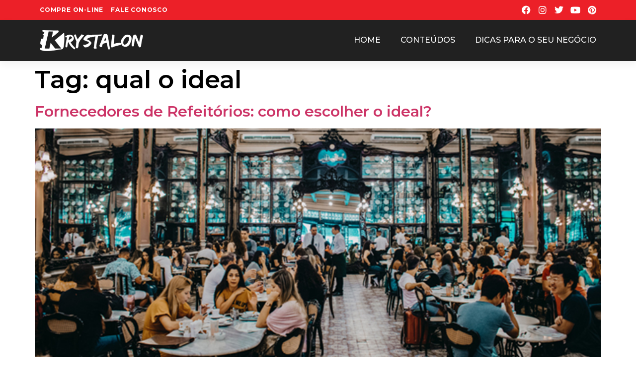

--- FILE ---
content_type: text/css
request_url: https://blog.krystalon.com.br/wp-content/uploads/elementor/css/post-25.css?ver=1712175329
body_size: 459
content:
.elementor-25 .elementor-element.elementor-element-bdbac58:not(.elementor-motion-effects-element-type-background), .elementor-25 .elementor-element.elementor-element-bdbac58 > .elementor-motion-effects-container > .elementor-motion-effects-layer{background-color:#EC2028;}.elementor-25 .elementor-element.elementor-element-bdbac58{transition:background 0.3s, border 0.3s, border-radius 0.3s, box-shadow 0.3s;}.elementor-25 .elementor-element.elementor-element-bdbac58 > .elementor-background-overlay{transition:background 0.3s, border-radius 0.3s, opacity 0.3s;}.elementor-bc-flex-widget .elementor-25 .elementor-element.elementor-element-2e115f4.elementor-column .elementor-widget-wrap{align-items:center;}.elementor-25 .elementor-element.elementor-element-2e115f4.elementor-column.elementor-element[data-element_type="column"] > .elementor-widget-wrap.elementor-element-populated{align-content:center;align-items:center;}.elementor-25 .elementor-element.elementor-element-25cad85 .elementor-nav-menu .elementor-item{font-size:12px;font-weight:700;text-transform:uppercase;letter-spacing:0.8px;}.elementor-25 .elementor-element.elementor-element-25cad85 .elementor-nav-menu--main .elementor-item{color:#FFFFFF;fill:#FFFFFF;padding-left:0px;padding-right:0px;padding-top:0px;padding-bottom:0px;}.elementor-25 .elementor-element.elementor-element-25cad85 .elementor-nav-menu--main .elementor-item:hover,
					.elementor-25 .elementor-element.elementor-element-25cad85 .elementor-nav-menu--main .elementor-item.elementor-item-active,
					.elementor-25 .elementor-element.elementor-element-25cad85 .elementor-nav-menu--main .elementor-item.highlighted,
					.elementor-25 .elementor-element.elementor-element-25cad85 .elementor-nav-menu--main .elementor-item:focus{color:#090909;fill:#090909;}.elementor-25 .elementor-element.elementor-element-25cad85 .elementor-nav-menu--main .elementor-item.elementor-item-active{color:#000000;}.elementor-25 .elementor-element.elementor-element-25cad85{--e-nav-menu-horizontal-menu-item-margin:calc( 15px / 2 );}.elementor-25 .elementor-element.elementor-element-25cad85 .elementor-nav-menu--main:not(.elementor-nav-menu--layout-horizontal) .elementor-nav-menu > li:not(:last-child){margin-bottom:15px;}.elementor-bc-flex-widget .elementor-25 .elementor-element.elementor-element-1d85729.elementor-column .elementor-widget-wrap{align-items:center;}.elementor-25 .elementor-element.elementor-element-1d85729.elementor-column.elementor-element[data-element_type="column"] > .elementor-widget-wrap.elementor-element-populated{align-content:center;align-items:center;}.elementor-25 .elementor-element.elementor-element-54aae4a{--grid-template-columns:repeat(0, auto);--icon-size:18px;--grid-column-gap:15px;--grid-row-gap:0px;}.elementor-25 .elementor-element.elementor-element-54aae4a .elementor-widget-container{text-align:right;}.elementor-25 .elementor-element.elementor-element-54aae4a .elementor-social-icon{background-color:#02010100;--icon-padding:0em;}.elementor-25 .elementor-element.elementor-element-54aae4a .elementor-social-icon i{color:#FFFFFF;}.elementor-25 .elementor-element.elementor-element-54aae4a .elementor-social-icon svg{fill:#FFFFFF;}.elementor-25 .elementor-element.elementor-element-54aae4a .elementor-social-icon:hover i{color:#000000;}.elementor-25 .elementor-element.elementor-element-54aae4a .elementor-social-icon:hover svg{fill:#000000;}.elementor-25 .elementor-element.elementor-element-ac3e36d:not(.elementor-motion-effects-element-type-background), .elementor-25 .elementor-element.elementor-element-ac3e36d > .elementor-motion-effects-container > .elementor-motion-effects-layer{background-color:#212121;}.elementor-25 .elementor-element.elementor-element-ac3e36d{box-shadow:0px 8px 15px 0px rgba(0, 0, 0, 0.05);transition:background 0.3s, border 0.3s, border-radius 0.3s, box-shadow 0.3s;padding:10px 0px 10px 0px;z-index:9999;}.elementor-25 .elementor-element.elementor-element-ac3e36d > .elementor-background-overlay{transition:background 0.3s, border-radius 0.3s, opacity 0.3s;}.elementor-bc-flex-widget .elementor-25 .elementor-element.elementor-element-217e751.elementor-column .elementor-widget-wrap{align-items:center;}.elementor-25 .elementor-element.elementor-element-217e751.elementor-column.elementor-element[data-element_type="column"] > .elementor-widget-wrap.elementor-element-populated{align-content:center;align-items:center;}.elementor-bc-flex-widget .elementor-25 .elementor-element.elementor-element-c8868ea.elementor-column .elementor-widget-wrap{align-items:center;}.elementor-25 .elementor-element.elementor-element-c8868ea.elementor-column.elementor-element[data-element_type="column"] > .elementor-widget-wrap.elementor-element-populated{align-content:center;align-items:center;}.elementor-25 .elementor-element.elementor-element-5b38710 .elementor-menu-toggle{margin-left:auto;}.elementor-25 .elementor-element.elementor-element-5b38710 .elementor-nav-menu .elementor-item{font-weight:500;text-transform:uppercase;}.elementor-25 .elementor-element.elementor-element-5b38710 .elementor-nav-menu--main .elementor-item{color:#FFFFFF;fill:#FFFFFF;padding-left:0px;padding-right:0px;padding-top:0px;padding-bottom:0px;}.elementor-25 .elementor-element.elementor-element-5b38710 .elementor-nav-menu--main .elementor-item:hover,
					.elementor-25 .elementor-element.elementor-element-5b38710 .elementor-nav-menu--main .elementor-item.elementor-item-active,
					.elementor-25 .elementor-element.elementor-element-5b38710 .elementor-nav-menu--main .elementor-item.highlighted,
					.elementor-25 .elementor-element.elementor-element-5b38710 .elementor-nav-menu--main .elementor-item:focus{color:#DD0000;fill:#DD0000;}.elementor-25 .elementor-element.elementor-element-5b38710 .elementor-nav-menu--main .elementor-item.elementor-item-active{color:#DD0000;}.elementor-25 .elementor-element.elementor-element-5b38710{--e-nav-menu-horizontal-menu-item-margin:calc( 40px / 2 );}.elementor-25 .elementor-element.elementor-element-5b38710 .elementor-nav-menu--main:not(.elementor-nav-menu--layout-horizontal) .elementor-nav-menu > li:not(:last-child){margin-bottom:40px;}@media(max-width:767px){.elementor-25 .elementor-element.elementor-element-217e751{width:50%;}.elementor-25 .elementor-element.elementor-element-c8868ea{width:50%;}}@media(min-width:768px){.elementor-25 .elementor-element.elementor-element-217e751{width:20%;}.elementor-25 .elementor-element.elementor-element-c8868ea{width:80%;}}@media(max-width:1024px) and (min-width:768px){.elementor-25 .elementor-element.elementor-element-2e115f4{width:65%;}.elementor-25 .elementor-element.elementor-element-1d85729{width:35%;}.elementor-25 .elementor-element.elementor-element-217e751{width:25%;}.elementor-25 .elementor-element.elementor-element-c8868ea{width:75%;}}

--- FILE ---
content_type: text/css
request_url: https://blog.krystalon.com.br/wp-content/uploads/elementor/css/post-508.css?ver=1712175329
body_size: 427
content:
.elementor-508 .elementor-element.elementor-element-0c28942:not(.elementor-motion-effects-element-type-background), .elementor-508 .elementor-element.elementor-element-0c28942 > .elementor-motion-effects-container > .elementor-motion-effects-layer{background-color:#D0DCE6;}.elementor-508 .elementor-element.elementor-element-0c28942{transition:background 0.3s, border 0.3s, border-radius 0.3s, box-shadow 0.3s;padding:25px 0px 25px 0px;}.elementor-508 .elementor-element.elementor-element-0c28942 > .elementor-background-overlay{transition:background 0.3s, border-radius 0.3s, opacity 0.3s;}.elementor-508 .elementor-element.elementor-element-a5c5a0f > .elementor-element-populated{padding:20px 20px 20px 20px;}.elementor-508 .elementor-element.elementor-element-3a2da5c{text-align:left;}.elementor-508 .elementor-element.elementor-element-3a2da5c .elementor-heading-title{color:#FF1A24;font-weight:600;}.elementor-508 .elementor-element.elementor-element-7b17bf1{text-align:left;color:#000000;font-size:13px;}.elementor-508 .elementor-element.elementor-element-a59b782{--grid-template-columns:repeat(0, auto);--icon-size:18px;--grid-column-gap:15px;--grid-row-gap:0px;}.elementor-508 .elementor-element.elementor-element-a59b782 .elementor-widget-container{text-align:left;}.elementor-508 .elementor-element.elementor-element-a59b782 .elementor-social-icon{background-color:#02010100;--icon-padding:0em;}.elementor-508 .elementor-element.elementor-element-a59b782 .elementor-social-icon i{color:#000000;}.elementor-508 .elementor-element.elementor-element-a59b782 .elementor-social-icon svg{fill:#000000;}.elementor-508 .elementor-element.elementor-element-a59b782 .elementor-social-icon:hover i{color:#EC2028;}.elementor-508 .elementor-element.elementor-element-a59b782 .elementor-social-icon:hover svg{fill:#EC2028;}.elementor-508 .elementor-element.elementor-element-d21a006 > .elementor-element-populated{padding:20px 20px 20px 20px;}.elementor-508 .elementor-element.elementor-element-cc0582b{text-align:left;}.elementor-508 .elementor-element.elementor-element-cc0582b .elementor-heading-title{color:#FF1A24;font-weight:600;}.elementor-508 .elementor-element.elementor-element-6d1acef .elementor-nav-menu .elementor-item{font-size:15px;}.elementor-508 .elementor-element.elementor-element-6d1acef .elementor-nav-menu--main .elementor-item{color:#000000;fill:#000000;padding-left:0px;padding-right:0px;padding-top:0px;padding-bottom:0px;}.elementor-508 .elementor-element.elementor-element-6d1acef{--e-nav-menu-horizontal-menu-item-margin:calc( 12px / 2 );}.elementor-508 .elementor-element.elementor-element-6d1acef .elementor-nav-menu--main:not(.elementor-nav-menu--layout-horizontal) .elementor-nav-menu > li:not(:last-child){margin-bottom:12px;}.elementor-508 .elementor-element.elementor-element-8be03d4 > .elementor-element-populated{padding:20px 20px 20px 20px;}.elementor-508 .elementor-element.elementor-element-b9bfbe9{text-align:left;}.elementor-508 .elementor-element.elementor-element-b9bfbe9 .elementor-heading-title{color:#FF1A24;font-weight:600;}.elementor-508 .elementor-element.elementor-element-61b6ab4 .elementor-icon-list-items:not(.elementor-inline-items) .elementor-icon-list-item:not(:last-child){padding-bottom:calc(10px/2);}.elementor-508 .elementor-element.elementor-element-61b6ab4 .elementor-icon-list-items:not(.elementor-inline-items) .elementor-icon-list-item:not(:first-child){margin-top:calc(10px/2);}.elementor-508 .elementor-element.elementor-element-61b6ab4 .elementor-icon-list-items.elementor-inline-items .elementor-icon-list-item{margin-right:calc(10px/2);margin-left:calc(10px/2);}.elementor-508 .elementor-element.elementor-element-61b6ab4 .elementor-icon-list-items.elementor-inline-items{margin-right:calc(-10px/2);margin-left:calc(-10px/2);}body.rtl .elementor-508 .elementor-element.elementor-element-61b6ab4 .elementor-icon-list-items.elementor-inline-items .elementor-icon-list-item:after{left:calc(-10px/2);}body:not(.rtl) .elementor-508 .elementor-element.elementor-element-61b6ab4 .elementor-icon-list-items.elementor-inline-items .elementor-icon-list-item:after{right:calc(-10px/2);}.elementor-508 .elementor-element.elementor-element-61b6ab4 .elementor-icon-list-icon i{color:#FF1A24;transition:color 0.3s;}.elementor-508 .elementor-element.elementor-element-61b6ab4 .elementor-icon-list-icon svg{fill:#FF1A24;transition:fill 0.3s;}.elementor-508 .elementor-element.elementor-element-61b6ab4{--e-icon-list-icon-size:14px;--icon-vertical-offset:0px;}.elementor-508 .elementor-element.elementor-element-61b6ab4 .elementor-icon-list-item > .elementor-icon-list-text, .elementor-508 .elementor-element.elementor-element-61b6ab4 .elementor-icon-list-item > a{font-size:14px;}.elementor-508 .elementor-element.elementor-element-61b6ab4 .elementor-icon-list-text{color:#000000;transition:color 0.3s;}.elementor-508 .elementor-element.elementor-element-955094c:not(.elementor-motion-effects-element-type-background), .elementor-508 .elementor-element.elementor-element-955094c > .elementor-motion-effects-container > .elementor-motion-effects-layer{background-color:#D0DCE6;}.elementor-508 .elementor-element.elementor-element-955094c{transition:background 0.3s, border 0.3s, border-radius 0.3s, box-shadow 0.3s;}.elementor-508 .elementor-element.elementor-element-955094c > .elementor-background-overlay{transition:background 0.3s, border-radius 0.3s, opacity 0.3s;}.elementor-508 .elementor-element.elementor-element-904ad4a > .elementor-element-populated{border-style:solid;border-width:1px 0px 0px 0px;border-color:#95A1AB;transition:background 0.3s, border 0.3s, border-radius 0.3s, box-shadow 0.3s;padding:25px 5px 25px 5px;}.elementor-508 .elementor-element.elementor-element-904ad4a > .elementor-element-populated > .elementor-background-overlay{transition:background 0.3s, border-radius 0.3s, opacity 0.3s;}.elementor-508 .elementor-element.elementor-element-0b16d7e{text-align:center;color:#3A3A3A;font-size:15px;}